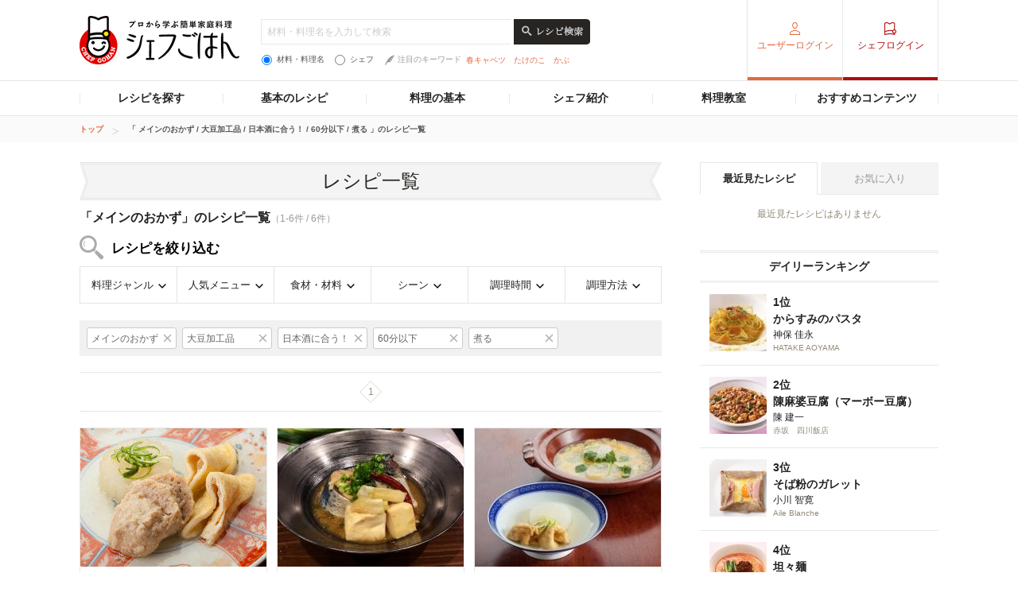

--- FILE ---
content_type: text/html; charset=UTF-8
request_url: https://chefgohan.gnavi.co.jp/search/m001/f0004/t04/s010025/h01/
body_size: 193277
content:
<!DOCTYPE html>
<html lang="ja" dir="ltr" itemscope itemtype="http://schema.org/WebPage" prefix="og: http://ogp.me/ns# fb: http://ogp.me/ns/fb#">
<head>
    <meta charset="utf-8">

                <title>「メインのおかず」のレシピ一覧（6件）| シェフごはん</title>
    
    <meta name="description" content="シェフごはんの「メインのおかず」のレシピ一覧(6件)を新着順でご紹介。お気に入りのレシピをみつけておうち料理をワンランクアップ。">
    <meta name="keywords" content="シェフごはん,レシピ,シェフシェフごはん,レシピ,シェフ">
    <meta name="articlecategory" content="date">
    <meta name="viewport" content="width=1080,user-scalable=yes,maximum-scale=1">
    <script type="application/ld+json">
{
    "@context": "http://schema.org/",
    "@type": "ItemList",
    "mainEntityOfPage": {
        "@type": "CollectionPage",
        "@id": "https://chefgohan.gnavi.co.jp/search/m001/f0004/t04/s010025/h01/",
        "name": "「 メインのおかず / 大豆加工品 / 日本酒に合う！ / 60分以下 / 煮る 」のレシピ一覧"
    },
    "itemListElement": [
        {
            "@type": "ListItem",
            "position": 1,
            "url": "https://chefgohan.gnavi.co.jp/detail/4748"
        },
        {
            "@type": "ListItem",
            "position": 2,
            "url": "https://chefgohan.gnavi.co.jp/detail/3275"
        },
        {
            "@type": "ListItem",
            "position": 3,
            "url": "https://chefgohan.gnavi.co.jp/detail/2875"
        },
        {
            "@type": "ListItem",
            "position": 4,
            "url": "https://chefgohan.gnavi.co.jp/detail/1465"
        },
        {
            "@type": "ListItem",
            "position": 5,
            "url": "https://chefgohan.gnavi.co.jp/detail/1380"
        },
        {
            "@type": "ListItem",
            "position": 6,
            "url": "https://chefgohan.gnavi.co.jp/detail/301"
        }
    ]
}</script>
    <meta name="format-detection" content="telephone=no">
    <meta http-equiv="x-dns-prefetch-control" content="on">
    <link rel="dns-prefetch" href="//connect.facebook.net">
    <link rel="dns-prefetch" href="//b.hatena.ne.jp">
    <link rel="dns-prefetch" href="//line.me">
    <link rel="shortcut icon" href="https://c-chefgohan.gnst.jp/shared/img/favicon.ico" />

    <!--[if lt IE 9]>
    <script type="text/javascript" src="/common/js/libs/html5shiv.js"></script>
    <![endif]-->
    <link rel="canonical" href="https://chefgohan.gnavi.co.jp/search/m001/f0004/t04/s010025/h01">
    <link rel="stylesheet" type="text/css" href="//x.gnst.jp/sm/sm.css">

    <!-- 共通読込 -->
            <link href="https://c-chefgohan.gnst.jp/assets/consumer/pc/common/css/cat_style.css?v=201706091400" rel="stylesheet" type="text/css">
        
            <script src="https://c-chefgohan.gnst.jp/assets/consumer/pc/common/js/libs/jquery-1.11.0.min.js"></script>
        <script src="https://c-chefgohan.gnst.jp/assets/consumer/pc/common/js/libs/jquery-ui.min.js"></script>
        <script src="https://c-chefgohan.gnst.jp/assets/consumer/pc/shared/js/jquery-1.7.1.min.js"></script>
        <script src="https://c-chefgohan.gnst.jp/assets/consumer/pc/shared/js/jquery.placeholder.js"></script>
        <script src="https://c-chefgohan.gnst.jp/assets/consumer/pc/shared/js/common.js"></script>
        <script src="https://c-chefgohan.gnst.jp/assets/consumer/pc/common/js/chef-common.js?v=202507020000"></script>
        <script src="https://c-chefgohan.gnst.jp/assets/consumer/pc/common/js/jquery.colorbox-min.js"></script>
        <script src="https://c-chefgohan.gnst.jp/assets/consumer/pc/common/js/jQueryAutoHeight.js?v=201801242006"></script>
        
    <!-- ogp Area -->
    <meta property="og:title" content="「メインのおかず」のレシピ一覧（6件）| シェフごはん">
    <meta property="og:description" content="">
    <meta property="og:type" content="website">
    <meta property="og:url" content="https://chefgohan.gnavi.co.jp/search/m001/f0004/t04/s010025/h01/">
    <meta property="og:image" content="">
    <meta property="og:site_name" content="プロから学ぶ簡単家庭料理　シェフごはん">
    <meta property="fb:app_id" content="269303843404791">
    <!-- /ogp Area -->
    <!-- Twitter Cards -->
                        <meta name="twitter:card" content="">
                <meta name="twitter:site" content="@gnavi_mag">
    <!-- /Twitter Cards -->
    <!-- 記事のstyle -->
            <link href="https://c-chefgohan.gnst.jp/assets/consumer/pc/common/css/colorbox.css" rel="stylesheet" type="text/css">
        <link href="https://c-chefgohan.gnst.jp/search/css/style.css" rel="stylesheet" type="text/css">
        
            <script src="https://c-chefgohan.gnst.jp/assets/consumer/pc/common/js/tab.js"></script>
        <script src="https://c-chefgohan.gnst.jp/search/js/search.js"></script>
            <link rel="amphtml" href="" />

    <script type="application/javascript" src="//anymind360.com/js/5089/ats.js"></script>
    <!-- Google Adsense広告 -->
    <script async='async' src='https://www.googletagservices.com/tag/js/gpt.js'></script>
    <script>
        var googletag = googletag || {};
        googletag.cmd = googletag.cmd || [];
    </script>

    <script>
        googletag.cmd.push(function() {
            googletag.defineSlot('/7753536/Chefgohan_pc_300x250m', [[300, 250], [300, 100], [300, 600]], 'div-gpt-ad-1543988691589-0').addService(googletag.pubads());
            googletag.pubads().enableSingleRequest();
            googletag.pubads().collapseEmptyDivs();
            googletag.enableServices();
        });
    </script>
</head>
<body>
    <div id="page" class="article-detail">
        <!-- header Area -->
        <div id="global-header">
            <!-- gNavi globalHeader -->
            <!-- header Area -->
<div id="global-header">
	<!-- gNavi globalHeader -->
	<div id="gn_header">
		<header role="banner">
			<div class="header">
				<div class="content">
					<div class="gn_header-left">
						<h1><a href="https://chefgohan.gnavi.co.jp/">
															<img src="https://c-chefgohan.gnst.jp/assets/consumer/pc/common/img/logo_chef01.png" width="201" height="61" alt="プロから学ぶ簡単家庭料理 シェフごはん" title="プロから学ぶ簡単家庭料理 シェフごはん">
													</a></h1>

						<div class="gn_header-keyword">
						    <form action="/search/" role="search" id="search-recipes">
							<div>
							    <input type="text" placeholder="材料・料理名を入力して検索" class="gn_header-search-txt" name="fw" value="">
							    <input type="image" src="https://c-chefgohan.gnst.jp/assets/consumer/pc/common/img/btn_search01_no.png" alt="レシピ検索" class="gn_header-search-btn over" onClick="void(this.form.submit());return false">
							</div>
							<div class="gn_header-keyword-utility">
							    <div class="gn_header-keyword-choice">
						                <ul class="list_keyword-choice">
								    <li><label for="keyword-choice-01"><input type="radio" name="st" id="keyword-choice-01"  checked="checked"  value="1" form="search-recipes">材料・料理名</label></li>
								    <li><label for="keyword-choice-02"><input type="radio" name="st" id="keyword-choice-02"  value="2" form="search-recipes">シェフ</label></li>
								</ul>
							    </div>
						            <dl class="gn_header-keyword-attraction">
							        <dt><img src="https://c-chefgohan.gnst.jp/assets/consumer/pc/common/img/icon_feather01.png" width="12" height="13" alt="">注目のキーワード</dt>
                                                                <dd>
								    <ul>
                                                                    								        <li><a href="/search/?fw=%E6%98%A5%E3%82%AD%E3%83%A3%E3%83%99%E3%83%84&st=1">春キャベツ</a></li>
                                                                    								        <li><a href="/search/?fw=%E3%81%9F%E3%81%91%E3%81%AE%E3%81%93&st=1">たけのこ</a></li>
                                                                    								        <li><a href="/search/?fw=%E3%81%8B%E3%81%B6&st=1">かぶ</a></li>
                                                                    								    </ul>
								</dd>
							    </dl>
					                </div>
					            </form>
				                </div>
					</div>
											<nav role="navigation">
							<div class="nav">
								<div class="gn_header-right">
									<ul class="cx">
										<li class="list01"><a href="https://my.gnavi.co.jp/authority/login/?cType=chefgohan_PC&regCnt=chefgohan_PC01&rUrl=https%3A%2F%2Fchefgohan.gnavi.co.jp%2Fsearch%2Fm001%2Ff0004%2Ft04%2Fs010025%2Fh01%2F&sc_lid=chef-g_pc_register_header_login">ユーザーログイン</a></li>
										<li class="list02"><a href="https://chefgohan.gnavi.co.jp/admin/recipe/menu/">シェフログイン</a></li>
									</ul>
								</div>
							</div>
						</nav>
									</div>
			</div>
		</header>
		<!-- / #gn_header -->
	</div>
	<!-- /gNavi globalHeader -->
</div>
<!-- Article navigation -->
<div id="article-navigation">
	<ul id="tabNavigation" class="content">
		<li id="tNavi01">
			<a>レシピを探す</a>

			<div class="naviList01 tNaviSearchRecipe">
				<div class="gridNaviSearchCategory">
					<div class="column navi01">
						<p class="title">料理ジャンルから</p>
						<ul class="list">
                                                                                                            <li><a href="/search/g01/">和食</a></li>
                                                                                                            <li><a href="/search/g02/">洋食</a></li>
                                                                                                            <li><a href="/search/g03/">中華</a></li>
                                                                                                            <li><a href="/search/g06/">フレンチ</a></li>
                                                                                                            <li><a href="/search/g04/">イタリアン</a></li>
                                                                                                            <li><a href="/search/g05/">スパニッシュ</a></li>
                                                                                                            <li><a href="/search/g07/">アジアン</a></li>
                                                                                                            <li><a href="/search/g09/">エスニック</a></li>
                                                                                                            <li><a href="/search/g10/">創作・カフェ</a></li>
                                                                                                            <li><a href="/search/g08/">デザート</a></li>
                                                                                                            <li><a href="/search/g11/">その他</a></li>
                                                    						</ul>
					</div>
					<div class="column navi02">
						<p class="title">人気メニューから</p>
						<ul class="list">
                                                                                                            <li><a href="/search/m001/">メインのおかず</a></li>
                                                                                                            <li><a href="/search/m002/">パスタ・グラタン</a></li>
                                                                                                            <li><a href="/search/m003/">カレー</a></li>
                                                                                                            <li><a href="/search/m004/">鍋</a></li>
                                                                                                            <li><a href="/search/m005/">ごはんもの</a></li>
                                                                                                            <li><a href="/search/m006/">卵料理</a></li>
                                                                                                            <li><a href="/search/m007/">スープ・汁物</a></li>
                                                                                                            <li><a href="/search/m008/">麺類</a></li>
                                                                                                            <li><a href="/search/m009/">前菜・小鉢</a></li>
                                                                                                            <li><a href="/search/m010/">サラダ</a></li>
                                                                                                            <li><a href="/search/m011/">デザート・スイーツ</a></li>
                                                                                                            <li><a href="/search/m012/">粉物</a></li>
                                                                                                            <li><a href="/search/m013/">ソース・ドレッシング</a></li>
                                                                                                            <li><a href="/search/m014/">ドリンク</a></li>
                                                    						</ul>
					</div>
					<div class="column navi03">
						<p class="title">食材・材料から</p>
						<ul class="list">
                                                                                                            <li><a href="/search/f0001/">野菜のレシピ</a></li>
                                                                                                            <li><a href="/search/f0002/">お肉・卵のレシピ</a></li>
                                                                                                            <li><a href="/search/f0003/">魚介のレシピ</a></li>
                                                                                                            <li><a href="/search/f0004/">大豆加工品</a></li>
                                                                                                            <li><a href="/search/f0005/">海藻・乾物・こんにゃく</a></li>
                                                                                                            <li><a href="/search/f0006/">果物・フルーツ</a></li>
                                                                                                            <li><a href="/search/f0007/">発酵食品・発酵調味料</a></li>
                                                                                                            <li><a href="/search/f0008/">乳製品</a></li>
                                                    						</ul>
					</div>
					<div class="column navi04">
						<p class="title">シーンから</p>
						<ul class="list">
                                                                                                            <li><a href="/search/s001/">おもてなし</a></li>
                                                                                                            <li><a href="/search/s002/">持ち寄り</a></li>
                                                                                                            <li><a href="/search/s003/">食欲がない</a></li>
                                                                                                            <li><a href="/search/s004/">さっぱり</a></li>
                                                                                                            <li><a href="/search/s005/">がっつり</a></li>
                                                                                                            <li><a href="/search/s006/">大皿料理</a></li>
                                                                                                            <li><a href="/search/s007/">パーティ</a></li>
                                                                                                            <li><a href="/search/s008/">記念日</a></li>
                                                                                                            <li><a href="/search/s009/">季節のイベント</a></li>
                                                                                                            <li><a href="/search/s010/">お酒に合う！</a></li>
                                                    						</ul>
					</div>
					<div class="column navi05">
						<p class="title">調理時間から</p>
						<ul class="list">
                                                                                                            <li><a href="/search/t01/">15分以下</a></li>
                                                                                                            <li><a href="/search/t02/">30分以下</a></li>
                                                                                                            <li><a href="/search/t03/">45分以下</a></li>
                                                                                                            <li><a href="/search/t04/">60分以下</a></li>
                                                                                                            <li><a href="/search/t05/">それ以上</a></li>
                                                    						</ul>
					</div>
					<div class="column navi06">
						<p class="title">調理方法から</p>
						<ul class="list">
                                                                                                            <li><a href="/search/h01/">煮る</a></li>
                                                                                                            <li><a href="/search/h02/">炒める</a></li>
                                                                                                            <li><a href="/search/h03/">揚げる</a></li>
                                                                                                            <li><a href="/search/h04/">焼く</a></li>
                                                                                                            <li><a href="/search/h05/">蒸す</a></li>
                                                                                                            <li><a href="/search/h06/">茹でる</a></li>
                                                                                                            <li><a href="/search/h07/">和える</a></li>
                                                                                                            <li><a href="/search/h08/">炊く</a></li>
                                                                                                            <li><a href="/search/h09/">オーブン</a></li>
                                                                                                            <li><a href="/search/h10/">レンジ</a></li>
                                                                                                            <li><a href="/search/h11/">その他</a></li>
                                                    						</ul>
					</div>
				</div>
			</div>
		</li>
		<li id="tNavi02">
			<a>基本のレシピ</a>

			<div class="naviList01 tNavi03In">
				<ul>
					<li><a href="/base100/">基本の100</a></li>
					<li><a href="/basepasta/">基本のパスタ</a></li>
					<li><a href="/baserice/">基本のごはん</a></li>
					<li><a href="/basemeat/">基本の肉</a></li>
				</ul>
			</div>
		</li>
		<li id="tNavi03">
			<a>料理の基本</a>

			<div class="naviList01 tNavi03In">
				<ul>
					<li><a href="/skill/">料理の基本 スキル編</a></li>
					<li><a href="/food/">食材辞典</a></li>
				</ul>
			</div>
		</li>
		<li id="tNavi04"><a href="/chefindex/">シェフ紹介</a></li>
		<li id="tNavi05"><a href="/cookingclass/">料理教室</a></li>
		<li id="tNavi06">
			<a>おすすめコンテンツ</a>

			<div class="naviList01 tNavi06In">
				<ul>
					<li><a href="/ippin/">逸品レシピ</a></li>
					<li><a href="/makanai/">名店のまかない</a></li>
					<li><a href="/pickups/">ピックアップシェフ</a></li>
					<li><a href="/mariage/">お酒と料理</a></li>
					<li><a href="/cuisine/">理をはかる</a></li>
					<li><a href="/redu35/">RED U-35</a></li>
					<li><a href="/withfood/">食材と生きる</a></li>
					<li><a href="/hotelsbrunch/">Hotel's Brunch</a></li>
					<li><a href="/contest/">レシピコンテスト</a></li>
                    				</ul>
			</div>
		</li>
	</ul>
</div>
<!-- /Articlenavigation -->
            <!-- /gNavi globalHeader -->
        </div>
        <div id="breadcrumb">
    <ol class="content" itemscope itemtype="http://schema.org/BreadcrumbList">
                <li itemprop="itemListElement" itemscope itemtype="http://schema.org/ListItem">
                        <a itemprop="item" href="https://chefgohan.gnavi.co.jp/">
                <span itemprop="name">トップ</span>
            </a>
                        <meta itemprop="position" content="1" />
        </li>
                <li itemprop="itemListElement" itemscope itemtype="http://schema.org/ListItem">
                        <strong itemprop="item">
                <span itemprop="name">「 メインのおかず / 大豆加工品 / 日本酒に合う！ / 60分以下 / 煮る 」のレシピ一覧</span>
            </strong>
                        <meta itemprop="position" content="2" />
        </li>
            </ol>
</div>
        <div class="page-wrap">
            <div class="flip-content">
                <div class="article-category" id="content">
                    <article class="article-body">
                        <!-- frame -->
                        <div class="article" id="frame">
                            <!-- frameInner -->
                            <div id="frameInner">
                                <!-- main -->
                                <div id="main">
                                    <section>
                                        <div class="section">
                                            <h1 class="title-basic01 mb10">レシピ一覧</h1>
                                            <div class="pagenation-head">
                                                    <p class="title">「メインのおかず」のレシピ一覧<span>（1-6件 / 6件）</span></p>
                                                                                                <h2 class="ttl-search">レシピを絞り込む</h2>
                                                <ul class="list-searchCategory clFix">
                                                    <li class="category01">
                                                        <a href="#">料理ジャンル</a>
                                                        <div class="pulldownContents">
                                                            <ul class="f02">
                                                                                                                                                                                                            <li class="list0">
                                                                            <a href="/search/g01/m001/f0004/t04/s010025/h01/">
                                                                                <span>和食</span>
                                                                            </a>
                                                                        </li>
                                                                                                                                                                                                                                                                                <li class="list0 nodata">
                                                                            <span>洋食</span>
                                                                        </li>
                                                                                                                                                                                                                                                                                <li class="list0 nodata">
                                                                            <span>中華</span>
                                                                        </li>
                                                                                                                                                                                                                                                                                <li class="list0 nodata">
                                                                            <span>フレンチ</span>
                                                                        </li>
                                                                                                                                                                                                                                                                                <li class="list0 nodata">
                                                                            <span>イタリアン</span>
                                                                        </li>
                                                                                                                                                                                                                                                                                <li class="list0 nodata">
                                                                            <span>スパニッシュ</span>
                                                                        </li>
                                                                                                                                                                                                                                                                                <li class="list0 nodata">
                                                                            <span>アジアン</span>
                                                                        </li>
                                                                                                                                                                                                                                                                                <li class="list0 nodata">
                                                                            <span>エスニック</span>
                                                                        </li>
                                                                                                                                                                                                                                                                                <li class="list0 nodata">
                                                                            <span>創作・カフェ</span>
                                                                        </li>
                                                                                                                                                                                                                                                                                <li class="list0 nodata">
                                                                            <span>デザート</span>
                                                                        </li>
                                                                                                                                                                                                                                                                                <li class="list0 nodata">
                                                                            <span>その他</span>
                                                                        </li>
                                                                                                                                                                                                </ul>
                                                            <!-- /f02 -->
                                                        </div>
                                                        <!-- /pulldownContents -->
                                                    </li>
                                                    <li class="category02">
                                                        <a href="#">人気メニュー</a>
                                                        <div class="pulldownContents">
                                                            <ul class="f02">
                                                                                                                                                                                                            <li class="list0">
                                                                            <a href="/search/m001/f0004/t04/s010025/h01/">
                                                                                <span>メインのおかず</span>
                                                                            </a>
                                                                                                                                                            <ul class="f03">
                                                                                    <div class="menulists">
                                                                                                                                                                                                                                                                                                                                                                            <ul>
                                                                                                                                                                                                                                                                                        <li class="list0">
                                                                                                    <a href="/search/m001/f0004/t04/s010025/h01/">
                                                                                                        <span>すべて</span>
                                                                                                    </a>
                                                                                                </li>
                                                                                                                                                                                                                                                                                                                                                                                                                                                                                                                                                                                                                                                                    <li class="list0 nodata">
                                                                                                    <span>から揚げ</span>
                                                                                                </li>
                                                                                                                                                                                                                                                                                                                                                                                                                                                                                                                                                                                                                                                                    <li class="list0 nodata">
                                                                                                    <span>コロッケ</span>
                                                                                                </li>
                                                                                                                                                                                                                                                                                                                                                                                                                                                                                                                                                                                                                                                                    <li class="list0 nodata">
                                                                                                    <span>ステーキ</span>
                                                                                                </li>
                                                                                                                                                                                                                                                                                                                                                                                                                                                                                                                                                                                                                                                                    <li class="list0 nodata">
                                                                                                    <span>チキンソテー</span>
                                                                                                </li>
                                                                                                                                                                                                                                                                                                                                                                                                                                                                                                                                                                                                                                                                    <li class="list0 nodata">
                                                                                                    <span>ハンバーグ</span>
                                                                                                </li>
                                                                                                                                                                                                                                                                                                                                                                                                                                                                                                                                                                                                                                                                    <li class="list0 nodata">
                                                                                                    <span>オーブン料理</span>
                                                                                                </li>
                                                                                                                                                                                                                                                                                                                                                                                                                                                                                                                                                                                                                                                                    <li class="list0 nodata">
                                                                                                    <span>てんぷら</span>
                                                                                                </li>
                                                                                                                                                                                                                                                                                                                                                                                                                                                                                                                                                                                                                                                                    <li class="list0 nodata">
                                                                                                    <span>フリット</span>
                                                                                                </li>
                                                                                                                                                                                                                                                                                                                                                                                                                                                                                                                                                                                                                                                                    <li class="list0 nodata">
                                                                                                    <span>酢豚</span>
                                                                                                </li>
                                                                                                                                                                                                                                                                                                                                                                                                                                                                                                                                                                                                                                                                    <li class="list0 nodata">
                                                                                                    <span>刺身</span>
                                                                                                </li>
                                                                                                                                                                                                                                                                                                                                                                                                                                                                                                                                                                                                                                                                    <li class="list0 nodata">
                                                                                                    <span>角煮</span>
                                                                                                </li>
                                                                                                                                                                                                                                                                                                                                                                                                                                                                                                                                                                                                                                                                    <li class="list0 nodata">
                                                                                                    <span>ポークソテー</span>
                                                                                                </li>
                                                                                                                                                                                                                                                                                        </ul>
                                                                                                                                                                                                                                                                                                                                                                                                                                                                            <ul>
                                                                                                                                                                                                                                                                                        <li class="list0 nodata">
                                                                                                    <span>エスカベッシュ</span>
                                                                                                </li>
                                                                                                                                                                                                                                                                                                                                                                                                                                                                                                                                                                                                                                                                    <li class="list0 nodata">
                                                                                                    <span>肉じゃが</span>
                                                                                                </li>
                                                                                                                                                                                                                                                                                                                                                                                                                                                                                                                                                                                                                                                                    <li class="list0 nodata">
                                                                                                    <span>しょうが焼き</span>
                                                                                                </li>
                                                                                                                                                                                                                                                                                                                                                                                                                                                                                                                                                                                                                                                                    <li class="list0">
                                                                                                    <a href="/search/m001030/f0004/t04/s010025/h01/">
                                                                                                        <span>肉団子</span>
                                                                                                    </a>
                                                                                                </li>
                                                                                                                                                                                                                                                                                                                                                                                                                                                                                                                                                                                                                                                                    <li class="list0 nodata">
                                                                                                    <span>麻婆豆腐</span>
                                                                                                </li>
                                                                                                                                                                                                                                                                                                                                                                                                                                                                                                                                                                                                                                                                    <li class="list0 nodata">
                                                                                                    <span>ローストチキン</span>
                                                                                                </li>
                                                                                                                                                                                                                                                                                                                                                                                                                                                                                                                                                                                                                                                                    <li class="list0 nodata">
                                                                                                    <span>ローストビーフ</span>
                                                                                                </li>
                                                                                                                                                                                                                                                                                                                                                                                                                                                                                                                                                                                                                                                                    <li class="list0 nodata">
                                                                                                    <span>生春巻き</span>
                                                                                                </li>
                                                                                                                                                                                                                                                                                                                                                                                                                                                                                                                                                                                                                                                                    <li class="list0 nodata">
                                                                                                    <span>エビチリ</span>
                                                                                                </li>
                                                                                                                                                                                                                                                                                                                                                                                                                                                                                                                                                                                                                                                                    <li class="list0 nodata">
                                                                                                    <span>エビマヨ</span>
                                                                                                </li>
                                                                                                                                                                                                                                                                                                                                                                                                                                                                                                                                                                                                                                                                    <li class="list0 nodata">
                                                                                                    <span>きんぴら</span>
                                                                                                </li>
                                                                                                                                                                                                                                                                                                                                                                                                                                                                                                                                                                                                                                                                    <li class="list0 nodata">
                                                                                                    <span>メンチカツ</span>
                                                                                                </li>
                                                                                                                                                                                                                                                                                                                                                                                                                                                                                                                                                                                                                                                                    <li class="list0 nodata">
                                                                                                    <span>南蛮漬け</span>
                                                                                                </li>
                                                                                                                                                                                                                                                                                        </ul>
                                                                                                                                                                                                                                                                                                                                                                                                                                                                            <ul>
                                                                                                                                                                                                                                                                                        <li class="list0 nodata">
                                                                                                    <span>竜田揚げ</span>
                                                                                                </li>
                                                                                                                                                                                                                                                                                                                                                                                                                                                                                                                                                                                                                                                                    <li class="list0 nodata">
                                                                                                    <span>春巻き</span>
                                                                                                </li>
                                                                                                                                                                                                                                                                                                                                                                                                                                                                                                                                                                                                                                                                    <li class="list0 nodata">
                                                                                                    <span>餃子</span>
                                                                                                </li>
                                                                                                                                                                                                                                                                                                                                                                                                                                                                                                                                                                                                                                                                    <li class="list0">
                                                                                                    <a href="/search/m001043/f0004/t04/s010025/h01/">
                                                                                                        <span>その他のメインのおかず</span>
                                                                                                    </a>
                                                                                                </li>
                                                                                                                                                                                                                                                                                                                                                                                                                                                                </div>
                                                                                </ul>
                                                                                <!-- /f03 -->
                                                                                                                                                    </li>
                                                                                                                                                                                                                                                                                <li class="list0 nodata">
                                                                            <span>パスタ・グラタン</span>
                                                                        </li>
                                                                                                                                                                                                                                                                                <li class="list0 nodata">
                                                                            <span>カレー</span>
                                                                        </li>
                                                                                                                                                                                                                                                                                <li class="list0 nodata">
                                                                            <span>鍋</span>
                                                                        </li>
                                                                                                                                                                                                                                                                                <li class="list0 nodata">
                                                                            <span>ごはんもの</span>
                                                                        </li>
                                                                                                                                                                                                                                                                                <li class="list0 nodata">
                                                                            <span>卵料理</span>
                                                                        </li>
                                                                                                                                                                                                                                                                                <li class="list0 nodata">
                                                                            <span>スープ・汁物</span>
                                                                        </li>
                                                                                                                                                                                                                                                                                <li class="list0 nodata">
                                                                            <span>麺類</span>
                                                                        </li>
                                                                                                                                                                                                                                                                                <li class="list0 nodata">
                                                                            <span>前菜・小鉢</span>
                                                                        </li>
                                                                                                                                                                                                                                                                                <li class="list0 nodata">
                                                                            <span>サラダ</span>
                                                                        </li>
                                                                                                                                                                                                                                                                                <li class="list0 nodata">
                                                                            <span>デザート・スイーツ</span>
                                                                        </li>
                                                                                                                                                                                                                                                                                <li class="list0 nodata">
                                                                            <span>粉物</span>
                                                                        </li>
                                                                                                                                                                                                                                                                                <li class="list0 nodata">
                                                                            <span>ソース・ドレッシング</span>
                                                                        </li>
                                                                                                                                                                                                                                                                                <li class="list0 nodata">
                                                                            <span>ドリンク</span>
                                                                        </li>
                                                                                                                                                                                                </ul>
                                                            <!-- /f02 -->
                                                        </div>
                                                        <!-- /pulldownContents -->
                                                    </li>
                                                    <li class="category03">
                                                        <a href="#">食材・材料</a>
                                                        <div class="pulldownContents">
                                                            <ul class="f02">
                                                                                                                                                                                                          <li class="list0">
                                                                           <a href="/search/m001/f0001/t04/s010025/h01/">
                                                                               <span>野菜のレシピ</span>
                                                                           </a>
                                                                                                                                                                                                                                     <ul class="f03">
                                                                                                                                                                                                                                                                       <li class="list0">
                                                                                                <a href="/search/m001/f0001/t04/s010025/h01/">
                                                                                                    <span>すべて</span>
                                                                                                </a>
                                                                                                                                                                                                                                                                                                                                                                                            </li>
                                                                                                                                                                                                                                                                                                                                                               <li class="list0 nodata">
                                                                                                <span>春の旬野菜</span>
                                                                                            </li>
                                                                                                                                                                                                                                                                                                                                                               <li class="list0 nodata">
                                                                                                <span>夏の旬野菜</span>
                                                                                            </li>
                                                                                                                                                                                                                                                                                                                                                               <li class="list0">
                                                                                                <a href="/search/m001/f00010011/t04/s010025/h01/">
                                                                                                    <span>秋から冬の旬野菜</span>
                                                                                                </a>
                                                                                                                                                                                                                                                                                                    <ul class="f04">
                                                                                                                                                                                                                                                                                                                                    <li class="list0">
                                                                                                                    <a href="/search/m001/f00010011/t04/s010025/h01/">
                                                                                                                        <span>すべて</span>
                                                                                                                    </a>
                                                                                                                </li>
                                                                                                                                                                                                                                                                                                                                                                                                                                                <li class="list0">
                                                                                                                    <a href="/search/m001/f000100110109/t04/s010025/h01/">
                                                                                                                        <span>大根</span>
                                                                                                                    </a>
                                                                                                                </li>
                                                                                                                                                                                                                                                                                                                                                                                                                                                <li class="list0 nodata">
                                                                                                                    <span>白菜</span>
                                                                                                                </li>
                                                                                                                                                                                                                                                                                                                                                                                                                                                <li class="list0 nodata">
                                                                                                                    <span>水菜</span>
                                                                                                                </li>
                                                                                                                                                                                                                                                                                                                                                                                                                                                <li class="list0 nodata">
                                                                                                                    <span>里芋</span>
                                                                                                                </li>
                                                                                                                                                                                                                                                                                                                                                                                                                                                <li class="list0 nodata">
                                                                                                                    <span>さつまいも</span>
                                                                                                                </li>
                                                                                                                                                                                                                                                                                                                                                                                                                                                <li class="list0 nodata">
                                                                                                                    <span>長芋</span>
                                                                                                                </li>
                                                                                                                                                                                                                                                                                                                                                                                                                                                <li class="list0 nodata">
                                                                                                                    <span>れんこん</span>
                                                                                                                </li>
                                                                                                                                                                                                                                                                                                                                                                                                                                                <li class="list0">
                                                                                                                    <a href="/search/m001/f000100110116/t04/s010025/h01/">
                                                                                                                        <span>ブロッコリー</span>
                                                                                                                    </a>
                                                                                                                </li>
                                                                                                                                                                                                                                                                                                                                                                                                                                                <li class="list0 nodata">
                                                                                                                    <span>青梗菜</span>
                                                                                                                </li>
                                                                                                                                                                                                                                                                                                                                                                                                                                                <li class="list0 nodata">
                                                                                                                    <span>セロリ</span>
                                                                                                                </li>
                                                                                                                                                                                                                                                                                                                                                                                                                                                <li class="list0 nodata">
                                                                                                                    <span>かぶ</span>
                                                                                                                </li>
                                                                                                                                                                                                                                                                                                                                                                                                                                                <li class="list0">
                                                                                                                    <a href="/search/m001/f000100110120/t04/s010025/h01/">
                                                                                                                        <span>小松菜</span>
                                                                                                                    </a>
                                                                                                                </li>
                                                                                                                                                                                                                                                                                                                                                                                                                                                <li class="list0 nodata">
                                                                                                                    <span>ごぼう</span>
                                                                                                                </li>
                                                                                                                                                                                                                                                                                                                                                                                                                                                <li class="list0 nodata">
                                                                                                                    <span>カリフラワー</span>
                                                                                                                </li>
                                                                                                                                                                                                                                                                                                                                                                                                                                                <li class="list0 nodata">
                                                                                                                    <span>長ねぎ</span>
                                                                                                                </li>
                                                                                                                                                                                                                                                                                                                                                                                                                                                <li class="list0 nodata">
                                                                                                                    <span>ほうれん草</span>
                                                                                                                </li>
                                                                                                                                                                                                                                                                                                                                                                                                                                                <li class="list0">
                                                                                                                    <a href="/search/m001/f000100110125/t04/s010025/h01/">
                                                                                                                        <span>春菊</span>
                                                                                                                    </a>
                                                                                                                </li>
                                                                                                                                                                                                                                                                                                                                                                                                                                                <li class="list0 nodata">
                                                                                                                    <span>栗</span>
                                                                                                                </li>
                                                                                                                                                                                                                                                                                                                        </ul>
                                                                                                    <!-- /f04 -->
                                                                                                                                                                                                                                                                                            </li>
                                                                                                                                                                                                                                                                                                                                                               <li class="list0 nodata">
                                                                                                <span>にんじん</span>
                                                                                            </li>
                                                                                                                                                                                                                                                                                                                                                               <li class="list0 nodata">
                                                                                                <span>たまねぎ</span>
                                                                                            </li>
                                                                                                                                                                                                                                                                                                                                                               <li class="list0 nodata">
                                                                                                <span>じゃがいも</span>
                                                                                            </li>
                                                                                                                                                                                                                                                                                                                                                               <li class="list0 nodata">
                                                                                                <span>キャベツ</span>
                                                                                            </li>
                                                                                                                                                                                                                                                                                                                                                               <li class="list0 nodata">
                                                                                                <span>もやし</span>
                                                                                            </li>
                                                                                                                                                                                                                                                                                                                                                               <li class="list0 nodata">
                                                                                                <span>アボカド</span>
                                                                                            </li>
                                                                                                                                                                                                                                                                                                                                                               <li class="list0 nodata">
                                                                                                <span>レタス</span>
                                                                                            </li>
                                                                                                                                                                                                                                                                                                                                                               <li class="list0 nodata">
                                                                                                <span>きのこ</span>
                                                                                            </li>
                                                                                                                                                                                                                                                                                                                                                               <li class="list0 nodata">
                                                                                                <span>白米</span>
                                                                                            </li>
                                                                                                                                                                                                                                                                                                                                                               <li class="list0 nodata">
                                                                                                <span>豆類</span>
                                                                                            </li>
                                                                                                                                                                                                                                                                                                                                                               <li class="list0 nodata">
                                                                                                <span>ハーブ・香辛料・香味菜</span>
                                                                                            </li>
                                                                                                                                                                                                                                                          </ul>
                                                                               <!-- /f03 -->
                                                                                                                                                  </li>
                                                                                                                                                                                                                                                                                                                                                    <li class="list0">
                                                                           <a href="/search/m001/f0002/t04/s010025/h01/">
                                                                               <span>お肉・卵のレシピ</span>
                                                                           </a>
                                                                                                                                                                                                                                     <ul class="f03">
                                                                                                                                                                                                                                                                       <li class="list0">
                                                                                                <a href="/search/m001/f0002/t04/s010025/h01/">
                                                                                                    <span>すべて</span>
                                                                                                </a>
                                                                                                                                                                                                                                                                                                                                                                                            </li>
                                                                                                                                                                                                                                                                                                                                                               <li class="list0 nodata">
                                                                                                <span>牛肉</span>
                                                                                            </li>
                                                                                                                                                                                                                                                                                                                                                               <li class="list0 nodata">
                                                                                                <span>豚肉</span>
                                                                                            </li>
                                                                                                                                                                                                                                                                                                                                                               <li class="list0">
                                                                                                <a href="/search/m001/f00020025/t04/s010025/h01/">
                                                                                                    <span>鶏肉</span>
                                                                                                </a>
                                                                                                                                                                                                                                                                                                    <ul class="f04">
                                                                                                                                                                                                                                                                                                                                    <li class="list0">
                                                                                                                    <a href="/search/m001/f00020025/t04/s010025/h01/">
                                                                                                                        <span>すべて</span>
                                                                                                                    </a>
                                                                                                                </li>
                                                                                                                                                                                                                                                                                                                                                                                                                                                <li class="list0">
                                                                                                                    <a href="/search/m001/f000200250161/t04/s010025/h01/">
                                                                                                                        <span>鶏もも肉</span>
                                                                                                                    </a>
                                                                                                                </li>
                                                                                                                                                                                                                                                                                                                                                                                                                                                <li class="list0 nodata">
                                                                                                                    <span>鶏むね肉</span>
                                                                                                                </li>
                                                                                                                                                                                                                                                                                                                                                                                                                                                <li class="list0 nodata">
                                                                                                                    <span>鶏ささみ</span>
                                                                                                                </li>
                                                                                                                                                                                                                                                                                                                                                                                                                                                <li class="list0 nodata">
                                                                                                                    <span>鶏手羽</span>
                                                                                                                </li>
                                                                                                                                                                                                                                                                                                                        </ul>
                                                                                                    <!-- /f04 -->
                                                                                                                                                                                                                                                                                            </li>
                                                                                                                                                                                                                                                                                                                                                               <li class="list0 nodata">
                                                                                                <span>ジビエ・ラム肉など</span>
                                                                                            </li>
                                                                                                                                                                                                                                                                                                                                                               <li class="list0 nodata">
                                                                                                <span>挽き肉</span>
                                                                                            </li>
                                                                                                                                                                                                                                                                                                                                                               <li class="list0 nodata">
                                                                                                <span>ソーセージ</span>
                                                                                            </li>
                                                                                                                                                                                                                                                                                                                                                               <li class="list0 nodata">
                                                                                                <span>ハム</span>
                                                                                            </li>
                                                                                                                                                                                                                                                                                                                                                               <li class="list0 nodata">
                                                                                                <span>ベーコン</span>
                                                                                            </li>
                                                                                                                                                                                                                                                                                                                                                               <li class="list0 nodata">
                                                                                                <span>レバー</span>
                                                                                            </li>
                                                                                                                                                                                                                                                                                                                                                               <li class="list0 nodata">
                                                                                                <span>たまご</span>
                                                                                            </li>
                                                                                                                                                                                                                                                          </ul>
                                                                               <!-- /f03 -->
                                                                                                                                                  </li>
                                                                                                                                                                                                                                                                                                                                                    <li class="list0 nodata">
                                                                           <span>魚介のレシピ</span>
                                                                       </li>
                                                                                                                                                                                                                                                                             <li class="list0">
                                                                           <a href="/search/m001/f0004/t04/s010025/h01/">
                                                                               <span>大豆加工品</span>
                                                                           </a>
                                                                                                                                                                                                                                     <ul class="f03">
                                                                                                                                                                                                                                                                       <li class="list0">
                                                                                                <a href="/search/m001/f0004/t04/s010025/h01/">
                                                                                                    <span>すべて</span>
                                                                                                </a>
                                                                                                                                                                                                                                                                                                                                                                                            </li>
                                                                                                                                                                                                                                                                                                                                                               <li class="list0">
                                                                                                <a href="/search/m001/f00040051/t04/s010025/h01/">
                                                                                                    <span>豆腐</span>
                                                                                                </a>
                                                                                                                                                                                                                                                                                                                                                                                            </li>
                                                                                                                                                                                                                                                                                                                                                               <li class="list0 nodata">
                                                                                                <span>おから</span>
                                                                                            </li>
                                                                                                                                                                                                                                                                                                                                                               <li class="list0 nodata">
                                                                                                <span>豆乳</span>
                                                                                            </li>
                                                                                                                                                                                                                                                                                                                                                               <li class="list0 nodata">
                                                                                                <span>納豆</span>
                                                                                            </li>
                                                                                                                                                                                                                                                                                                                                                               <li class="list0 nodata">
                                                                                                <span>湯葉</span>
                                                                                            </li>
                                                                                                                                                                                                                                                                                                                                                               <li class="list0">
                                                                                                <a href="/search/m001/f00040056/t04/s010025/h01/">
                                                                                                    <span>油揚げ</span>
                                                                                                </a>
                                                                                                                                                                                                                                                                                                                                                                                            </li>
                                                                                                                                                                                                                                                                                                                                                               <li class="list0">
                                                                                                <a href="/search/m001/f00040057/t04/s010025/h01/">
                                                                                                    <span>厚揚げ</span>
                                                                                                </a>
                                                                                                                                                                                                                                                                                                                                                                                            </li>
                                                                                                                                                                                                                                                          </ul>
                                                                               <!-- /f03 -->
                                                                                                                                                  </li>
                                                                                                                                                                                                                                                                                                                                                    <li class="list0">
                                                                           <a href="/search/m001/f0005/t04/s010025/h01/">
                                                                               <span>海藻・乾物・こんにゃく</span>
                                                                           </a>
                                                                                                                                                                                                                                     <ul class="f03">
                                                                                                                                                                                                                                                                       <li class="list0">
                                                                                                <a href="/search/m001/f0005/t04/s010025/h01/">
                                                                                                    <span>すべて</span>
                                                                                                </a>
                                                                                                                                                                                                                                                                                                                                                                                            </li>
                                                                                                                                                                                                                                                                                                                                                               <li class="list0 nodata">
                                                                                                <span>こんにゃく</span>
                                                                                            </li>
                                                                                                                                                                                                                                                                                                                                                               <li class="list0 nodata">
                                                                                                <span>わかめ</span>
                                                                                            </li>
                                                                                                                                                                                                                                                                                                                                                               <li class="list0">
                                                                                                <a href="/search/m001/f00050060/t04/s010025/h01/">
                                                                                                    <span>昆布</span>
                                                                                                </a>
                                                                                                                                                                                                                                                                                                                                                                                            </li>
                                                                                                                                                                                                                                                                                                                                                               <li class="list0 nodata">
                                                                                                <span>ひじき</span>
                                                                                            </li>
                                                                                                                                                                                                                                                                                                                                                               <li class="list0 nodata">
                                                                                                <span>干ししいたけ</span>
                                                                                            </li>
                                                                                                                                                                                                                                                                                                                                                               <li class="list0 nodata">
                                                                                                <span>春雨</span>
                                                                                            </li>
                                                                                                                                                                                                                                                                                                                                                               <li class="list0 nodata">
                                                                                                <span>きくらげ</span>
                                                                                            </li>
                                                                                                                                                                                                                                                          </ul>
                                                                               <!-- /f03 -->
                                                                                                                                                  </li>
                                                                                                                                                                                                                                                                                                                                                    <li class="list0 nodata">
                                                                           <span>果物・フルーツ</span>
                                                                       </li>
                                                                                                                                                                                                                                                                             <li class="list0 nodata">
                                                                           <span>発酵食品・発酵調味料</span>
                                                                       </li>
                                                                                                                                                                                                                                                                             <li class="list0 nodata">
                                                                           <span>乳製品</span>
                                                                       </li>
                                                                                                                                                                                               </ul>
                                                            <!-- /f02 -->
                                                        </div>
                                                        <!-- /pulldownContents -->
                                                    </li>
                                                    <li class="category04">
                                                        <a href="#">シーン</a>
                                                        <div class="pulldownContents">
                                                            <ul class="f02">
                                                                                                                                                                                                            <li class="list0">
                                                                            <a href="/search/m001/f0004/t04/s001/h01/">
                                                                                <span>おもてなし</span>
                                                                            </a>
                                                                                                                                                    </li>
                                                                                                                                                                                                                                                                                <li class="list0 nodata">
                                                                            <span>持ち寄り</span>
                                                                        </li>
                                                                                                                                                                                                                                                                                <li class="list0">
                                                                            <a href="/search/m001/f0004/t04/s003/h01/">
                                                                                <span>食欲がない</span>
                                                                            </a>
                                                                                                                                                    </li>
                                                                                                                                                                                                                                                                                <li class="list0">
                                                                            <a href="/search/m001/f0004/t04/s004/h01/">
                                                                                <span>さっぱり</span>
                                                                            </a>
                                                                                                                                                    </li>
                                                                                                                                                                                                                                                                                <li class="list0 nodata">
                                                                            <span>がっつり</span>
                                                                        </li>
                                                                                                                                                                                                                                                                                <li class="list0 nodata">
                                                                            <span>大皿料理</span>
                                                                        </li>
                                                                                                                                                                                                                                                                                <li class="list0 nodata">
                                                                            <span>パーティ</span>
                                                                        </li>
                                                                                                                                                                                                                                                                                <li class="list0 nodata">
                                                                            <span>記念日</span>
                                                                        </li>
                                                                                                                                                                                                                                                                                <li class="list0 nodata">
                                                                            <span>季節のイベント</span>
                                                                        </li>
                                                                                                                                                                                                                                                                                <li class="list0">
                                                                            <a href="/search/m001/f0004/t04/s010/h01/">
                                                                                <span>お酒に合う！</span>
                                                                            </a>
                                                                                                                                                            <ul class="f03">
                                                                                                                                                                                                                                                                                                                                                            <li class="list0">
                                                                                                <a href="/search/m001/f0004/t04/s010/h01/">
                                                                                                    <span>すべて</span>
                                                                                                </a>
                                                                                            </li>
                                                                                                                                                                                                                                                                                                                                                                                                                                                        <li class="list0">
                                                                                                <a href="/search/m001/f0004/t04/s010023/h01/">
                                                                                                    <span>ビールに合う！</span>
                                                                                                </a>
                                                                                            </li>
                                                                                                                                                                                                                                                                                                                                                                                                                                                        <li class="list0 nodata">
                                                                                                <span>ワインに合う！</span>
                                                                                            </li>
                                                                                                                                                                                                                                                                                                                                                                                                                                                        <li class="list0">
                                                                                                <a href="/search/m001/f0004/t04/s010025/h01/">
                                                                                                    <span>日本酒に合う！</span>
                                                                                                </a>
                                                                                            </li>
                                                                                                                                                                                                                                                                                                                                                                                                                                                        <li class="list0">
                                                                                                <a href="/search/m001/f0004/t04/s010026/h01/">
                                                                                                    <span>焼酎に合う！</span>
                                                                                                </a>
                                                                                            </li>
                                                                                                                                                                                                                                                                                                                                                    </ul>
                                                                                <!-- /f03 -->
                                                                                                                                                    </li>
                                                                                                                                                                                                </ul>
                                                            <!-- /f02 -->
                                                        </div>
                                                        <!-- /pulldownContents -->
                                                    </li>
                                                    <li class="category05">
                                                        <a href="#">調理時間</a>
                                                        <div class="pulldownContents">
                                                            <ul class="f02">
                                                                                                                                                                                                            <li class="list0 nodata">
                                                                            <span>15分以下</span>
                                                                        </li>
                                                                                                                                                                                                                                                                                <li class="list0">
                                                                            <a href="/search/m001/f0004/t02/s010025/h01/">
                                                                                <span>30分以下</span>
                                                                            </a>
                                                                        </li>
                                                                                                                                                                                                                                                                                <li class="list0">
                                                                            <a href="/search/m001/f0004/t03/s010025/h01/">
                                                                                <span>45分以下</span>
                                                                            </a>
                                                                        </li>
                                                                                                                                                                                                                                                                                <li class="list0">
                                                                            <a href="/search/m001/f0004/t04/s010025/h01/">
                                                                                <span>60分以下</span>
                                                                            </a>
                                                                        </li>
                                                                                                                                                                                                                                                                                <li class="list0 nodata">
                                                                            <span>それ以上</span>
                                                                        </li>
                                                                                                                                                                                                </ul>
                                                            <!-- /f02 -->
                                                        </div>
                                                        <!-- /pulldownContents -->
                                                    </li>
                                                    <li class="category06">
                                                        <a href="#">調理方法</a>
                                                        <div class="pulldownContents">
                                                            <ul class="f02">
                                                                                                                                                                                                            <li class="list0">
                                                                            <a href="/search/m001/f0004/t04/s010025/h01/">
                                                                                <span>煮る</span>
                                                                            </a>
                                                                        </li>
                                                                                                                                                                                                                                                                                <li class="list0 nodata">
                                                                            <span>炒める</span>
                                                                        </li>
                                                                                                                                                                                                                                                                                <li class="list0 nodata">
                                                                            <span>揚げる</span>
                                                                        </li>
                                                                                                                                                                                                                                                                                <li class="list0 nodata">
                                                                            <span>焼く</span>
                                                                        </li>
                                                                                                                                                                                                                                                                                <li class="list0 nodata">
                                                                            <span>蒸す</span>
                                                                        </li>
                                                                                                                                                                                                                                                                                <li class="list0">
                                                                            <a href="/search/m001/f0004/t04/s010025/h06/">
                                                                                <span>茹でる</span>
                                                                            </a>
                                                                        </li>
                                                                                                                                                                                                                                                                                <li class="list0 nodata">
                                                                            <span>和える</span>
                                                                        </li>
                                                                                                                                                                                                                                                                                <li class="list0 nodata">
                                                                            <span>炊く</span>
                                                                        </li>
                                                                                                                                                                                                                                                                                <li class="list0 nodata">
                                                                            <span>オーブン</span>
                                                                        </li>
                                                                                                                                                                                                                                                                                <li class="list0 nodata">
                                                                            <span>レンジ</span>
                                                                        </li>
                                                                                                                                                                                                                                                                                <li class="list0 nodata">
                                                                            <span>その他</span>
                                                                        </li>
                                                                                                                                                                                                </ul>
                                                            <!-- /f02 -->
                                                        </div>
                                                        <!-- /pulldownContents -->
                                                    </li>
                                                    <!-- /list-searchCategory -->
                                                </ul>
                                                                                                    <ul class="list-searchOption">
                                                                                                                    <li><span>メインのおかず<a href="/search/f0004/t04/s010025/h01/" class="btn-searchCategory-close"></a></span></li>
                                                                                                                    <li><span>大豆加工品<a href="/search/m001/t04/s010025/h01/" class="btn-searchCategory-close"></a></span></li>
                                                                                                                    <li><span>日本酒に合う！<a href="/search/m001/f0004/t04/h01/" class="btn-searchCategory-close"></a></span></li>
                                                                                                                    <li><span>60分以下<a href="/search/m001/f0004/s010025/h01/" class="btn-searchCategory-close"></a></span></li>
                                                                                                                    <li><span>煮る<a href="/search/m001/f0004/t04/s010025/" class="btn-searchCategory-close"></a></span></li>
                                                                                                            </ul>
                                                                                            </div>

                                                                                <div class="pagenation-link">
                        <div class="pagenation-link-inner">
                            <ul>
                                <!-- prevリンク -->
                                <li class="prev">
                                                                            &nbsp;
                                                                    </li>
                                <!-- 最小Noリンク -->
                                <li>
                                                                    </li>
                                <!-- 中途ページNo省略(前半) -->
                                <li class="between">
                                                                    </li>
                                <!-- Noリンク  -->
                                                                                                            <!-- 表示中ページの場合  -->
                                        <li class="rhombus">1</li>
                                                                                                    <!-- 中途ページNo省略(後半) -->
                                <li class="between">
                                                                    </li>
                                <li>
                                    <!-- 最大Noリンク -->
                                                                    </li>
                                <li class="next">
                                    <!-- Nextリンク -->
                                                                    </li>
                            </ul>
                        <!-- / pagenation-link-inner --></div>
                    <!-- / pagenation-link --></div>
                
                                            <div class="list-archive01">
                                                <ul class="autoheight3">
                                                                                                            <li>
                                                            <a href="/detail/4748/">
                                                                <div class="leader-img">
                                                                    <img src="https://c-chefgohan.gnst.jp/imgdata/recipe/48/47/4748/rc234x174_1610251045_7cff0612a370eee72ac9b254703d9d69.jpg" width="234" height="174" class="opHover" alt="大根と鶏肉団子、油揚げの煮物" title="大根と鶏肉団子、油揚げの煮物">
                                                                </div>
                                                                <div class="leader-txt">
                                                                    <div class="inner">
                                                                        <h2 class="name">大根と鶏肉団子、油揚げの煮物                                                                                                                                                            <span><span>鈴木 好次</span>（割烹 すずき）</span>
                                                                                                                                                    </h2>
                                                                        <p class="time">45分</p>
                                                                                                                                                                                                                                                                                                <!-- /inner -->
                                                                    </div>
                                                                <!-- /leader-txt -->
                                                                </div>
                                                            </a>
                                                        </li>
                                                                                                            <li>
                                                            <a href="/detail/3275/">
                                                                <div class="leader-img">
                                                                    <img src="https://c-chefgohan.gnst.jp/imgdata/recipe/75/32/3275/rc234x174_1506100110_075cd6c678978fb2257ad54fbff950cf.jpg" width="234" height="174" class="opHover" alt="鯖の味噌煮" title="鯖の味噌煮">
                                                                </div>
                                                                <div class="leader-txt">
                                                                    <div class="inner">
                                                                        <h2 class="name">鯖の味噌煮                                                                                                                                                            <span><span>鎌田 雄志</span>（瓢箪坂 おいしんぼ）</span>
                                                                                                                                                    </h2>
                                                                        <p class="time">30分</p>
                                                                                                                                                                                                                                                                                                <!-- /inner -->
                                                                    </div>
                                                                <!-- /leader-txt -->
                                                                </div>
                                                            </a>
                                                        </li>
                                                                                                            <li>
                                                            <a href="/detail/2875/">
                                                                <div class="leader-img">
                                                                    <img src="https://c-chefgohan.gnst.jp/imgdata/recipe/75/28/2875/rc234x174_1411271120_d4ff86471937cc9dd8d6aaf9c4a184fd.jpg" width="234" height="174" class="opHover" alt="大根と油揚の炊き合わせ/揚げ大根の卵とじ" title="大根と油揚の炊き合わせ/揚げ大根の卵とじ">
                                                                </div>
                                                                <div class="leader-txt">
                                                                    <div class="inner">
                                                                        <h2 class="name">大根と油揚の炊き合わせ/揚げ大根の卵とじ                                                                                                                                                            <span><span>鈴木 好次</span>（割烹 すずき）</span>
                                                                                                                                                    </h2>
                                                                        <p class="time">40分</p>
                                                                                                                                                                                                                                                                                                <!-- /inner -->
                                                                    </div>
                                                                <!-- /leader-txt -->
                                                                </div>
                                                            </a>
                                                        </li>
                                                                                                            <li>
                                                            <a href="/detail/1465/">
                                                                <div class="leader-img">
                                                                    <img src="https://c-chefgohan.gnst.jp/imgdata/recipe/65/14/1465/rc234x174_1703211820_ce69889a2fae6e68765c5ed4135fb2fc.jpg" width="234" height="174" class="opHover" alt="手近な食材で本格治部煮" title="手近な食材で本格治部煮">
                                                                </div>
                                                                <div class="leader-txt">
                                                                    <div class="inner">
                                                                        <h2 class="name">手近な食材で本格治部煮                                                                                                                                                            <span><span>笹岡 隆次</span>（恵比寿　笹岡　本店）</span>
                                                                                                                                                    </h2>
                                                                        <p class="time">30分</p>
                                                                                                                                                                                                                                                                                                <!-- /inner -->
                                                                    </div>
                                                                <!-- /leader-txt -->
                                                                </div>
                                                            </a>
                                                        </li>
                                                                                                            <li>
                                                            <a href="/detail/1380/">
                                                                <div class="leader-img">
                                                                    <img src="https://c-chefgohan.gnst.jp/imgdata/recipe/80/13/1380/rc234x174_1307270439_73d63c4cd8dd91d2669846058540a22f.jpg" width="234" height="174" class="opHover" alt="豆腐と海老の蟹あんかけ" title="豆腐と海老の蟹あんかけ">
                                                                </div>
                                                                <div class="leader-txt">
                                                                    <div class="inner">
                                                                        <h2 class="name">豆腐と海老の蟹あんかけ                                                                                                                                                            <span><span>大塩 貴弘</span>（クレインカフェ）</span>
                                                                                                                                                    </h2>
                                                                        <p class="time">20分</p>
                                                                                                                                                                                                                                                                                                <!-- /inner -->
                                                                    </div>
                                                                <!-- /leader-txt -->
                                                                </div>
                                                            </a>
                                                        </li>
                                                                                                            <li>
                                                            <a href="/detail/301/">
                                                                <div class="leader-img">
                                                                    <img src="https://c-chefgohan.gnst.jp/imgdata/recipe/01/03/301/rc234x174_1305080501_cc22d63c7a0eab51ec4b2c7d81b04262.jpg" width="234" height="174" class="opHover" alt="スズキの酒蒸し" title="スズキの酒蒸し">
                                                                </div>
                                                                <div class="leader-txt">
                                                                    <div class="inner">
                                                                        <h2 class="name">スズキの酒蒸し                                                                                                                                                            <span><span>中村 哲也</span>（鳥彩 新橋店 ）</span>
                                                                                                                                                    </h2>
                                                                        <p class="time">30分</p>
                                                                                                                                                                                                                                                                                                <!-- /inner -->
                                                                    </div>
                                                                <!-- /leader-txt -->
                                                                </div>
                                                            </a>
                                                        </li>
                                                                                                        </ul>
                                            </div>
                                            <!-- /section -->
                                        </div>
                                    </section>

                                                                        <div class="pagenation-link">
                        <div class="pagenation-link-inner">
                            <ul>
                                <!-- prevリンク -->
                                <li class="prev">
                                                                            &nbsp;
                                                                    </li>
                                <!-- 最小Noリンク -->
                                <li>
                                                                    </li>
                                <!-- 中途ページNo省略(前半) -->
                                <li class="between">
                                                                    </li>
                                <!-- Noリンク  -->
                                                                                                            <!-- 表示中ページの場合  -->
                                        <li class="rhombus">1</li>
                                                                                                    <!-- 中途ページNo省略(後半) -->
                                <li class="between">
                                                                    </li>
                                <li>
                                    <!-- 最大Noリンク -->
                                                                    </li>
                                <li class="next">
                                    <!-- Nextリンク -->
                                                                    </li>
                            </ul>
                        <!-- / pagenation-link-inner --></div>
                    <!-- / pagenation-link --></div>
                
                                </div>
                                    <aside role="complementary">
                                        <div class="aside">
                                            <!-- sub -->
                                            <div id="sub">
                                                <div class="side-body" id="side-bnr01">
                                                    <div class="btn_tab_box">
    <ul class="btn_tab01 side">
        <li class="tab01"><a href="#tab01" class="active">最近見たレシピ</a></li>
        <li class="tab02"><a href="#tab02">お気に入り</a></li>
    </ul>

    <div id="tab01">
        <div class="side-definition">
                            <div class="ftBox">
                    <p class="txt_chefshop fzS txt_color02 txt-c pt15 pb15">最近見たレシピはありません</p>
                <!-- /ftBox --></div>
                                    <!-- /side-definition -->
        </div>
        <!-- /tab01 -->
    </div>

    <div id="tab02">
        <div class="side-definition">
                        <div class="bnr-user-registration">
                <a href="/about/">
                    <img src="https://c-chefgohan.gnst.jp/assets/consumer/pc/common/img/btn_sub_user01.png" alt="">
                </a>
            </div>
                        <!-- /side-definition -->
        </div>
        <!-- /tab01 -->
    </div>
    <!-- /btn_tab_box -->
</div>
                                                    												<div class="side-daily-ranking-list side-definition">
													<div class="title01"><span>デイリーランキング</span></div>
														                                                                                                                														<div class="detail01">
															<div class="inner01">
																<a href="/detail/1331/">
																	<p class="fl-image-l01">
																		<img src="https://c-chefgohan.gnst.jp/imgdata/recipe/31/13/1331/rc72x72_1307190803_bf92af03d343ea885f56cc6f194cf187.jpg" width="72" height="72" class="opHover" alt="からすみのパスタ" title="からすみのパスタ">
																	</p>
																	<div class="ftBox">
                                                                                                                                                <p class="strong">1位</p>
																		<p class="strong">からすみのパスタ</p>
																		<p class="fzS">神保 佳永</p>
																		<p class="txt_chefshop fzSS txt_color02">HATAKE AOYAMA</p>
																	</div>
																	<!-- /ftBox -->
																</a>
															<!-- /inner01 -->
															</div>
														</div>
																												                                                                                                                														<div class="detail01">
															<div class="inner01">
																<a href="/detail/4432/">
																	<p class="fl-image-l01">
																		<img src="https://c-chefgohan.gnst.jp/imgdata/recipe/32/44/4432/rc72x72_1609231932_ddfaccae7bcde26749d1f4893e613767.jpg" width="72" height="72" class="opHover" alt="陳麻婆豆腐（マーボー豆腐）" title="陳麻婆豆腐（マーボー豆腐）">
																	</p>
																	<div class="ftBox">
                                                                                                                                                <p class="strong">2位</p>
																		<p class="strong">陳麻婆豆腐（マーボー豆腐）</p>
																		<p class="fzS">陳 建一</p>
																		<p class="txt_chefshop fzSS txt_color02">赤坂　四川飯店</p>
																	</div>
																	<!-- /ftBox -->
																</a>
															<!-- /inner01 -->
															</div>
														</div>
																												                                                                                                                														<div class="detail01">
															<div class="inner01">
																<a href="/detail/5028/">
																	<p class="fl-image-l01">
																		<img src="https://c-chefgohan.gnst.jp/imgdata/recipe/28/50/5028/rc72x72_1704191633_f4e66d9c0a8d5ba2c234f7229047f72a.jpg" width="72" height="72" class="opHover" alt="そば粉のガレット" title="そば粉のガレット">
																	</p>
																	<div class="ftBox">
                                                                                                                                                <p class="strong">3位</p>
																		<p class="strong">そば粉のガレット</p>
																		<p class="fzS">小川 智寛</p>
																		<p class="txt_chefshop fzSS txt_color02">Aile Blanche</p>
																	</div>
																	<!-- /ftBox -->
																</a>
															<!-- /inner01 -->
															</div>
														</div>
																												                                                                                                                														<div class="detail01">
															<div class="inner01">
																<a href="/detail/107/">
																	<p class="fl-image-l01">
																		<img src="https://c-chefgohan.gnst.jp/imgdata/recipe/07/01/107/rc72x72_1209100855_a99c55991173a7e4be38ac98f0ebcf9e.jpg" width="72" height="72" class="opHover" alt="坦々麺" title="坦々麺">
																	</p>
																	<div class="ftBox">
                                                                                                                                                <p class="strong">4位</p>
																		<p class="strong">坦々麺</p>
																		<p class="fzS">陳 建太郎</p>
																		<p class="txt_chefshop fzSS txt_color02">赤坂　四川飯店</p>
																	</div>
																	<!-- /ftBox -->
																</a>
															<!-- /inner01 -->
															</div>
														</div>
																												                                                                                                                														<div class="detail01">
															<div class="inner01">
																<a href="/detail/106/">
																	<p class="fl-image-l01">
																		<img src="https://c-chefgohan.gnst.jp/imgdata/recipe/06/01/106/rc72x72_1209100852_6abbf624769f61bc3b1df0f15cb8b67a.jpg" width="72" height="72" class="opHover" alt="青椒肉絲（チンジャオロース）" title="青椒肉絲（チンジャオロース）">
																	</p>
																	<div class="ftBox">
                                                                                                                                                <p class="strong">5位</p>
																		<p class="strong">青椒肉絲（チンジャオロース）</p>
																		<p class="fzS">陳 建太郎</p>
																		<p class="txt_chefshop fzSS txt_color02">赤坂　四川飯店</p>
																	</div>
																	<!-- /ftBox -->
																</a>
															<!-- /inner01 -->
															</div>
														</div>
																												                                                                                                                														                                                                                                                														                                                                                                                														                                                                                                                														                                                                                                                														                                                                                                                														                                                                                                                														                                                                                                                														                                                                                                                														                                                                                                                														                                                                                                    													<p class="link_more01">
                                                                                                            <a href="https://my.gnavi.co.jp/authority/login/?cType=chefgohan_PC&regCnt=chefgohan_PC01&rUrl=https%3A%2F%2Fchefgohan.gnavi.co.jp%2Fsearch%2Fm001%2Ff0004%2Ft04%2Fs010025%2Fh01%2F&sc_lid=chef-g_pc_register_menu_ranking">
													                                                                                                                もっと見る
                                                                                                            </a>
                                                                                                        </p>
													<!-- /side-definition -->
												</div>                                                                                                    <div class="side-definition">
                                                    <div class="title01"><span>特集からレシピを探す</span></div>
                                                                                                        <div class="detail02">
                                                        <a href="/base100/">
                                                            <p class="image01"><img src="https://c-chefgohan.gnst.jp/assets/consumer/pc/common/img/img_sub_feature04.jpg" width="104" height="64" class="opHover" alt="基本の100レシピ" title="基本の100レシピ"></p>
                                                            <div class="inner01">
                                                                <p class="title01">基本の100レシピ</p>
                                                                <!-- /inner01 -->
                                                            </div>
                                                        </a>
                                                    </div>
                                                                                                                                                            <div class="detail02">
                                                        <a href="/basepasta/">
                                                            <p class="image01"><img src="https://c-chefgohan.gnst.jp/assets/consumer/pc/common/img/img_sub_feature01.jpg" width="104" height="64" class="opHover" alt="基本のパスタレシピ" title="基本のパスタレシピ"></p>
                                                            <div class="inner01">
                                                                <p class="title01">基本のパスタレシピ</p>
                                                                <!-- /inner01 -->
                                                            </div>
                                                        </a>
                                                    </div>
                                                                                                                                                            <div class="detail02">
                                                        <a href="/baserice/">
                                                            <p class="image01"><img src="https://c-chefgohan.gnst.jp/assets/consumer/pc/common/img/img_sub_feature02.jpg" width="104" height="64" class="opHover" alt="基本のごはんレシピ" title="基本のごはんレシピ"></p>
                                                            <div class="inner01">
                                                                <p class="title01">基本のごはんレシピ</p>
                                                                <!-- /inner01 -->
                                                            </div>
                                                        </a>
                                                    </div>
                                                                                                                                                            <div class="detail02">
                                                        <a href="/basemeat/">
                                                            <p class="image01"><img src="https://c-chefgohan.gnst.jp/assets/consumer/pc/common/img/img_sub_feature03.jpg" width="104" height="64" class="opHover" alt="基本の肉レシピ" title="基本の肉レシピ"></p>
                                                            <div class="inner01">
                                                                <p class="title01">基本の肉レシピ</p>
                                                                <!-- /inner01 -->
                                                            </div>
                                                        </a>
                                                    </div>
                                                                                                        <!-- /side-definition -->
                                                </div>
                                                                                                                                                                                                        <div class="side-definition">
                                                    <div class="title01"><span>運営部からのお知らせ</span></div>
                                                    <ul class="side-official-list">
                                                                                                                    <li>
                                                                <a href="/column/">
                                                                    <div class="image"><img src="/imgdata/banner/top_pc_message_20170922_column.jpg" alt="シェフごはんコラム" class="opHover" width="115px" /></div>
                                                                    <div class="detail">
                                                                        <p class="title">シェフごはんコラム</p>
                                                                        <p class="text">今おすすめの&rdquo;旬&rdquo;なレシピを、シェフから教わった「美味しくなるアドバイス」を添えてお届けします！</p>
                                                                    </div>
                                                                </a>
                                                            </li>
                                                                                                                    <li>
                                                                <a href="/blog/">
                                                                    <div class="image"><img src="/imgdata/banner/banner_topD_blog.png" alt="シェフごはんBlog" class="opHover" width="115px" /></div>
                                                                    <div class="detail">
                                                                        <p class="title">シェフごはんBlog</p>
                                                                        <p class="text">シェフごはんの新企画情報や取材レポート、ご紹介店舗のイベントなど旬な情報をいち早くお届けします！</p>
                                                                    </div>
                                                                </a>
                                                            </li>
                                                                                                            </ul>
                                                    <!-- /side-definition -->
                                                </div>
                                                    <ul class="bnr-list">
    <li>
        <!-- Google Adsense広告 -->
        <!-- /7753536/Chefgohan_pc_300x250m -->
        <div id='div-gpt-ad-1543988691589-0'>
            <script>
                googletag.cmd.push(function() { googletag.display('div-gpt-ad-1543988691589-0'); });
            </script>
        </div>
    </li>
</ul>
                                                </div>
                                            </div>
                                            <!-- /aside -->
                                        </div>
                                    </aside>
                                <!-- /frameInner -->
                            </div>
                            <div id="back-link">
                                <div id="back-link-inner">
                                    <p id="move-back-to-top">
                                        <a href="#global-header"><img src="https://c-chefgohan.gnst.jp/common/img/btn_back_to_top01.png" width="56" height="56" alt="TOP" title="TOP"></a>
                                    </p>
                                </div>
                            </div>
                        <!-- /frame-->
                        </div>
                    </article>
                
                    <div id="footer">
 <!-- global-footer-top -->
 <div id="global-footer-top">
    <div class="footer-top-head">
       <div class="content">
          <div class="footer-top-head-inner cx">
             <div class="logo-box"><a href="https://chefgohan.gnavi.co.jp/"><img src="https://c-chefgohan.gnst.jp/assets/consumer/pc/common/img/logo_footer01.png" width="170" height="60" alt="プロから学ぶ簡単家庭料理 シェフごはん" title="プロから学ぶ簡単家庭料理 シェフごはん"></a></div>
             <!-- /footer-top-head-inner -->
          </div>
       </div>
       <!-- //content -->
       <!-- /footer-top-head -->
    </div>
    <div class="footer-top-middle">
       <div class="content">
          <div class="footer-top-middle-inner cx">
             <dl class="list01">
                <dt>レシピとシェフ</dt>
                <dd><a href="https://chefgohan.gnavi.co.jp/search/">レシピ一覧</a></dd>
                <dd><a href="https://chefgohan.gnavi.co.jp/chefindex/">シェフ紹介</a></dd>
                <dd><a href="https://chefgohan.gnavi.co.jp/contest/">レシピコンテスト一覧</a></dd>
                <dd><a href="https://chefgohan.gnavi.co.jp/cookingclass/">料理教室</a></dd>
             </dl>
             <dl class="list02">
                <dt>基本のレシピ</dt>
                <dd><a href="https://chefgohan.gnavi.co.jp/base100/">基本の100レシピ</a></dd>
                <dd><a href="https://chefgohan.gnavi.co.jp/basepasta/">基本のパスタレシピ</a></dd>
                <dd><a href="https://chefgohan.gnavi.co.jp/baserice/">基本のごはんレシピ</a></dd>
                <dd><a href="https://chefgohan.gnavi.co.jp/basemeat/">基本の肉レシピ</a></dd>
             </dl>
             <dl class="list03">
                <dt>おすすめ</dt>
                <dd><a href="https://chefgohan.gnavi.co.jp/pickups/">ピックアップシェフ</a></dd>
                <dd><a href="https://chefgohan.gnavi.co.jp/makanai/">名店のまかないレシピ</a></dd>
                <dd><a href="https://chefgohan.gnavi.co.jp/ippin/">お店の逸品レシピ</a></dd>
                <dd><a href="https://chefgohan.gnavi.co.jp/mariage/">お酒と料理</a></dd>
                <dd><a href="https://chefgohan.gnavi.co.jp/cuisine/">理をはかる</a></dd>
                <dd><a href="https://chefgohan.gnavi.co.jp/redu35/">RED U-35 特集</a></dd>
                <dd><a href="https://chefgohan.gnavi.co.jp/withfood/">食材と生きるシェフ</a></dd>
             </dl>
             <dl class="list04">
                <dt>ご利用について</dt>
                <dd><a href="https://chefgohan.gnavi.co.jp/about/">シェフごはんとは？</a></dd>
                <dd><a href="https://chefgohan.gnavi.co.jp/recipes/">シェフの方へ</a></dd>
                <dd><a href="https://www.gnavi.co.jp/mobile/app/s/chefgohan/" target="_blank">アプリ紹介</a></dd>
                <dd><a href="https://chefgohan.gnavi.co.jp/terms/">会員規約</a></dd>
                <dd><a href="https://corporate.gnavi.co.jp/agreement/webuse.html">利用条件</a></dd>
                <dd><a href="https://corporate.gnavi.co.jp/policy/" target="_blank">プライバシーポリシー</a></dd>
                <dd><a href="https://ssl.gnavi.co.jp/webmaster/inquiry/?cid=chefgohan">お問い合わせ</a></dd>
             </dl>
             <dl class="list05">
                <dt>ニュース</dt>
                                                            <dd>
                                                    <a href="https://chefgohan.gnavi.co.jp/terms/">
                                                プレミアム会員サービス終了にともない会員規約を改定いたします（2025.10.1 実施）                                                    </a>
                                                </dd>
                                            <dd>
                                                    <a href="https://info.gnavi.co.jp/note/premium/">
                                                プレミアム会員サービス終了のお知らせ（2025.09.30 実施）                                                    </a>
                                                </dd>
                                            <dd>
                                                    <a href="/appclose/info/">
                                                スマートフォンアプリ終了のお知らせ（2025.03.24 実施）                                                    </a>
                                                </dd>
                                            <dd>
                                                    <a href="http://www.ntv.co.jp/hirunan/monday/2015/04/10467.html">
                                                ※2015.4.27 日テレ ヒルナンデス でフィッシュバール篤のまかないが紹介されました！                                                    </a>
                                                </dd>
                                            <dd>
                                                    <a href="http://www.ntv.co.jp/hirunan/monday/2015/04/10467.html">
                                                ※2015.4.27 日テレ ヒルナンデス でラ・ロシェルのまかないが紹介されました！                                                    </a>
                                                </dd>
                                                                <dd class="link_more01"><a href="https://chefgohan.gnavi.co.jp/newslist/">もっと見る</a></dd>
                                                 </dl>
             <!-- /footer-top-middle-inner -->
          </div>
       </div>
       <!-- //content -->
       <!-- /footer-top-middle -->
    </div>
 </div>
 <!-- //global-footer-top -->
 <!-- global-footer-bottom -->
 <div id="global-footer-bottom">
    <div class="content">
       <footer role="contentinfo">
          <p>Copyright &copy; Gurunavi, Inc. All rights reserved.</p>
          <p class="nav">
             パソコン版 ｜ <a id="vswitch_sp" href="/search/m001/f0004/t04/s010025/h01/?_view_switch_=sp">スマートフォン版</a>
          </p>
       </footer>
    </div>
 </div>
 <!-- //global-footer-bottom -->
 <!-- SNS Code -->
 <div id="fb-root"></div>
 <script>(function(d, s, id) {
    var js, fjs = d.getElementsByTagName(s)[0];
    if (d.getElementById(id)) return;
    js = d.createElement(s); js.id = id;
    js.src = "//connect.facebook.net/ja_JP/all.js#xfbml=1";
    fjs.parentNode.insertBefore(js, fjs);
    }(document, 'script', 'facebook-jssdk'));
 </script>
 <!-- End SNS Code -->
</div>
            </div>
            <!-- /flip-content -->
        </div>
        <!-- /page-wrap -->
    </div>
    <!-- /page-->
</div>
<!-- analyze -->
<!-- Sns -->
<!-- End Sns -->
<!-- SiteCatalyst -->
<div style="display:none;height:0;position:relative;visibility:hidden;width:0;">
    <script src="//x.gnst.jp/s.js"></script>
    <script>
        ('localhost' !== location.hostname) && document.write(unescape("%3Cscript src='//site.gnavi.co.jp/analysis/sc_" + getScSubdom() + ".js'%3E%3C/script%3E"));
    </script>
    <!-- End SiteCatalyst -->
    <script>
        (function(i, s, o, g, r, a, m) {
            i['GoogleAnalyticsObject'] = r;
            i[r] = i[r] || function() {
                    (i[r].q = i[r].q || []).push(arguments)
                }, i[r].l = 1 * new Date();
            a = s.createElement(o),
                m = s.getElementsByTagName(o)[0];
            a.async = 1;
            a.src = g;
            m.parentNode.insertBefore(a, m)
        })(window, document, 'script', '//www.google-analytics.com/analytics.js', 'ga');

        ga('create', 'UA-35051916-1', 'chefgohan.gnavi.co.jp');
        ga('require', 'displayfeatures');
        ga('send', 'pageview');

        if (typeof FB != 'undefined') {
            FB.Event.subscribe('edge.create', function(targetUrl) {
                ga(['send', 'social', 'facebook', 'like', targetUrl]);
            });
            FB.Event.subscribe('edge.remove', function(targetUrl) {
                ga(['send', 'social', 'facebook', 'unlike', targetUrl]);
            });
            FB.Event.subscribe('message.send', function(targetUrl) {
                ga(['send', 'social', 'facebook', 'send', targetUrl]);
            });
        }

        if (typeof twttr != 'undefined') {
            twttr.ready(function(twttr) {
                twttr.events.bind('click', function(event) {
                    ga('send', 'social', 'twitter', 'click', window.location.href);
                });
                twttr.events.bind('tweet', function(event) {
                    ga('send', 'social', 'twitter', 'tweet', window.location.href);
                });
            });
        }
    </script>
</div>
<!-- リマーケティングタグ -->
<script type="text/javascript">
    /* <![CDATA[ */
    var google_conversion_id = 1000042834;
    var google_custom_params = window.google_tag_params;
    var google_remarketing_only = true;
    /* ]]> */
</script>
<script type="text/javascript" src="//www.googleadservices.com/pagead/conversion.js"></script>
<noscript>
    <div style="display:inline;"><img height="1" width="1" style="border-style:none;" alt="" src="//googleads.g.doubleclick.net/pagead/viewthroughconversion/1000042834/?value=0&amp;guid=ON&amp;script=0" /></div>
</noscript>
<!-- END リマーケティングタグ -->
<!-- End analyze -->
</body>

</html>


--- FILE ---
content_type: text/html; charset=utf-8
request_url: https://www.google.com/recaptcha/api2/aframe
body_size: 266
content:
<!DOCTYPE HTML><html><head><meta http-equiv="content-type" content="text/html; charset=UTF-8"></head><body><script nonce="4ii6x6j8-p6UAve8t1px_Q">/** Anti-fraud and anti-abuse applications only. See google.com/recaptcha */ try{var clients={'sodar':'https://pagead2.googlesyndication.com/pagead/sodar?'};window.addEventListener("message",function(a){try{if(a.source===window.parent){var b=JSON.parse(a.data);var c=clients[b['id']];if(c){var d=document.createElement('img');d.src=c+b['params']+'&rc='+(localStorage.getItem("rc::a")?sessionStorage.getItem("rc::b"):"");window.document.body.appendChild(d);sessionStorage.setItem("rc::e",parseInt(sessionStorage.getItem("rc::e")||0)+1);localStorage.setItem("rc::h",'1768840334697');}}}catch(b){}});window.parent.postMessage("_grecaptcha_ready", "*");}catch(b){}</script></body></html>

--- FILE ---
content_type: text/css
request_url: https://x.gnst.jp/sm/sm.css
body_size: 512
content:
@charset "utf-8";

.clfix:after {
    clear: both;
    content: ".";
    display: block;
    height: 0;
    visibility: hidden;
}
 
*:first-child+html .clfix {
    display: inline-block;
    min-height: 1%;
}
 
/* Hides from IE6/IE Mac \*/
* html .clfix {
    height: 1%;
}
 
.clfix {
    display: block;
}
/* End hide from IE6/IE Mac */

#socialmedia,
#socialmedia * {
	line-height: 1;
	margin: 0;
	padding: 0;
}

#socialmedia li {
	float: left;
	list-style: none;
	margin-right: 5px;
}

#sm-tw,
#sm-mx {
	background: url("sm.png") no-repeat;
	display: block;
	height: 20px;
	text-indent: -9999px;
	overflow: hidden;
	width: 75px;
}

#sm-mx {
	background-position: -80px 0;
}

#sm-fb {
	border: none;
	height: 21px;
	margin-right: 0;
	overflow: hidden;
}

#sm-fb,
#sm-fb_a {
	width: 115px;
}

#sm-fb_a,
#sb-gp_a {
	background-image: url("sm_debug.png");
	background-repeat: no-repeat;
	display: block;
	height: 20px;
	text-indent: -9999px;
}

#sm-fb_a {
	width: 115px;
}

#sb-gp {
	width: 83px;
}

#socialmedia #sb-gp {
	display: none\9;
}

* html #socialmedia #sb-gp {
	display: none;
}

*:first-child+html #socialmedia #sb-gp {
	display: none;
}

:root #socialmedia #sb-gp {
	display: block\0;
}

#sb-gp_a {
	background-position: 0 -50px;
	width: 59px;
}


--- FILE ---
content_type: application/javascript; charset=utf-8
request_url: https://fundingchoicesmessages.google.com/f/AGSKWxXBAKBIZlRAeIOE4FhJRbNo9yJnBFkiTnCq3PNAEulk8x9ntinSBNCxJYotmbRdrvaRvJzMLapda505B4yQkKFSV00aI6GLOTFcZIiDDu70g3g132HAqmMukE0Wu9kAlmL9rFzYPaPyhSCkLw7OYXyTYw580rtKPbbE2BBA6kovVZoRbaL8dmgyJ4RP/_/admatik./generateAds./GetADVOverlay./awepop.-ads-ns.
body_size: -1291
content:
window['2294d945-fed0-4e20-9b32-e004ed8fd640'] = true;